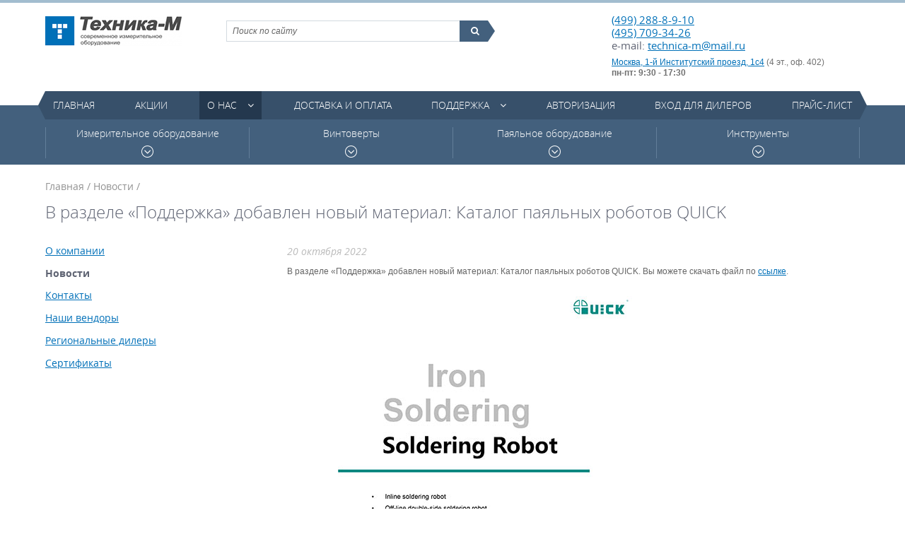

--- FILE ---
content_type: text/html; charset=UTF-8
request_url: https://technica-m.ru/news/katalog-payalnyh-robotov-quick
body_size: 8538
content:
<!DOCTYPE html>
<html>
	<head>
		<meta charset=utf-8   />
		<meta name="keywords" content="Новости, В, разделе, «Поддержка», добавлен, новый, материал:, Каталог, паяльных, роботов, QUICK" /><meta name="description" content="Новости. В разделе «Поддержка» добавлен новый материал: Каталог паяльных роботов QUICK" />		<title>В разделе «Поддержка» добавлен новый материал: Каталог паяльных роботов QUICK / Новости / Техника-М. Современное измерительное оборудование</title>		<link href="/cache/css/da1be.css" rel="stylesheet" media="all" />		<link href="/favicon.ico" rel="icon" type="image/x-icon" />
		<script src="https://smartcaptcha.yandexcloud.net/captcha.js" defer></script>
	</head>
	<body>
		<div class="wrap-site">
			<header class="header">
				<div class="container">
					<div class="top-h">
						<a href="/" class="logo" title="Техника-М. Современное измерительное оборудование"><img src="/img/logo_1.png" alt="Техника-М. Современное измерительное оборудование"></a>
						<div class="shopping-cart" id="header_cart"></div>
						<div class="contacts-h">
							<p class="tel"><a href="tel:+74992888910">(499) 288-8-9-10</a><br><a href="tel:+74957093426">(495) 709-34-26</a><br>e-mail: <a href="mailto:technica-m@mail.ru">technica-m@mail.ru</a></p>
							<address><a href="https://yandex.ru/maps/-/CDqe5TMg" target="_blank">Москва, 1-й Институтский проезд, 1с4</a> (4 эт., оф. 402) </br><strong>пн-пт: 9:30 - 17:30</strong></address>
						</div>
						<div class="search">
							<form action="/search/catalog" method="post">
								<!-- <label>Поиск по сайту</label> -->
								<fieldset>
									<input class="search_main" type="text" name="q" value="" placeholder="Поиск по сайту">
									<button type="submit"><i class="fa fa-search"></i><span class="icon_search_triangle pie"></span></button>
								</fieldset>
							</form>
						</div>
					</div>
				</div>
				<div class="container"><nav class="main-nav"><ul>	<li>
		<a href="/">Главная</a>
					</li>
	<li>
		<a href="/action">Акции</a>
					</li>
	<li class="active-nav has-dropdown">
		<a href="/page/o-kompanii">О нас</a>
		<a href="/page/o-kompanii" class="fa fa-angle-down show-dropdown"></a>		<ul>	<li>
		<a href="/page/o-kompanii">О компании</a>
					</li>
	<li class="active-nav">
		<a href="/news">Новости</a>
					</li>
	<li>
		<a href="/contact">Контакты</a>
					</li>
	<li>
		<a href="/page/nashi-vendory">Наши вендоры</a>
					</li>
	<li>
		<a href="/page/regionalnye-dilery">Региональные дилеры</a>
					</li>
<li class="login-dropdown">
	<a href="/user/login">Авторизация</a>
	<div class="form form_common form_login-embedded">
		<div class="overlay"></div>
		<div class="form__inner">
			<form action="/user/login" method="post" enctype="multipart/form-data">
	<div class="e-form">
<div class="e-form-el e-form-el-required form__el e-form-el-login">
		<div class="e-form-el-control inputWrap">
		<input class="form__text style-fld required" type="text" name="login" value="" placeholder="Электронная почта" />					</div>
</div>
<div class="e-form-el e-form-el-required form__el form__el_password e-form-el-password">
		<div class="e-form-el-control inputWrap password_login">
		<input class="form__password style-fld required" type="password" name="password" value="" placeholder="Пароль" /><div class="tooltip-info tooltip-info_password"><a href="/user/remind"><span class="fa fa-question-circle"></span><span class="tooltip"><div class="triangle"></div>Забыли пароль?</span></a></div>					</div>
</div>
<div class="e-form-el form__el e-form-el-remember">
		<div class="e-form-el-control inputWrap">
		<div class="iWantSubscribe">
	<label><input checked="checked" id="e-form-checkbox-label-remember-1" class="checkbox-style" type="checkbox" name="remember" value="1" /><span class="checkbox-fake"></span>Запомнить меня</label>
</div>					</div>
</div>
<div class="e-form-el form__el form__el_submit">
		<div class="e-form-el-control inputWrap">
		<button class="btn-type1 btn-type2-submit">Вход на сайт</button>					</div>
</div>
	</div>
</form>			<a href="/user/register">Регистрация</a>
		</div>
	</div>
</li>
<li class="login-dropdown">
	<a href="/user/login/type/dealer">Вход для дилеров</a>
	<div class="form form_common form_login-embedded">
		<div class="overlay"></div>
		<div class="form__inner">
			<form action="/user/login/type/dealer" method="post" enctype="multipart/form-data">
	<div class="e-form">
<div class="e-form-el e-form-el-required form__el e-form-el-login">
		<div class="e-form-el-control inputWrap">
		<input class="form__text style-fld required" type="text" name="login" value="" placeholder="Электронная почта" />					</div>
</div>
<div class="e-form-el e-form-el-required form__el form__el_password e-form-el-password">
		<div class="e-form-el-control inputWrap password_login">
		<input class="form__password style-fld required" type="password" name="password" value="" placeholder="Пароль" /><div class="tooltip-info tooltip-info_password"><a href="/user/remind"><span class="fa fa-question-circle"></span><span class="tooltip"><div class="triangle"></div>Забыли пароль?</span></a></div>					</div>
</div>
<div class="e-form-el form__el e-form-el-remember">
		<div class="e-form-el-control inputWrap">
		<div class="iWantSubscribe">
	<label><input checked="checked" id="e-form-checkbox-label-remember-1" class="checkbox-style" type="checkbox" name="remember" value="1" /><span class="checkbox-fake"></span>Запомнить меня</label>
</div>					</div>
</div>
<div class="e-form-el form__el form__el_submit">
		<div class="e-form-el-control inputWrap">
		<button class="btn-type1 btn-type2-submit">Вход на сайт</button>					</div>
</div>
	</div>
</form>			<a href="/user/register">Регистрация</a>
		</div>
	</div>
</li>
	<li>
		<a href="/page/sertifikaty">Сертификаты</a>
					</li>
</ul>	</li>
	<li>
		<a href="/page/dostavka-i-oplata">Доставка и оплата</a>
					</li>
	<li class="has-dropdown">
		<a href="/support/type/tehnicheskie-opisaniya-datasheet">Поддержка</a>
		<a href="/support/type/tehnicheskie-opisaniya-datasheet" class="fa fa-angle-down show-dropdown"></a>		<ul>	<li>
		<a href="/support/type/tehnicheskie-opisaniya-datasheet">Технические описания (datasheet)</a>
					</li>
	<li>
		<a href="/support/type/katalogi-produkcii">Каталоги продукции</a>
					</li>
	<li>
		<a href="/support/type/instrukcii">Инструкции</a>
					</li>
	<li>
		<a href="/support/type/soft">Софт</a>
					</li>
	<li>
		<a href="/support/type/drajvery">Драйверы</a>
					</li>
<li class="login-dropdown">
	<a href="/user/login">Авторизация</a>
	<div class="form form_common form_login-embedded">
		<div class="overlay"></div>
		<div class="form__inner">
			<form action="/user/login" method="post" enctype="multipart/form-data">
	<div class="e-form">
<div class="e-form-el e-form-el-required form__el e-form-el-login">
		<div class="e-form-el-control inputWrap">
		<input class="form__text style-fld required" type="text" name="login" value="" placeholder="Электронная почта" />					</div>
</div>
<div class="e-form-el e-form-el-required form__el form__el_password e-form-el-password">
		<div class="e-form-el-control inputWrap password_login">
		<input class="form__password style-fld required" type="password" name="password" value="" placeholder="Пароль" /><div class="tooltip-info tooltip-info_password"><a href="/user/remind"><span class="fa fa-question-circle"></span><span class="tooltip"><div class="triangle"></div>Забыли пароль?</span></a></div>					</div>
</div>
<div class="e-form-el form__el e-form-el-remember">
		<div class="e-form-el-control inputWrap">
		<div class="iWantSubscribe">
	<label><input checked="checked" id="e-form-checkbox-label-remember-1" class="checkbox-style" type="checkbox" name="remember" value="1" /><span class="checkbox-fake"></span>Запомнить меня</label>
</div>					</div>
</div>
<div class="e-form-el form__el form__el_submit">
		<div class="e-form-el-control inputWrap">
		<button class="btn-type1 btn-type2-submit">Вход на сайт</button>					</div>
</div>
	</div>
</form>			<a href="/user/register">Регистрация</a>
		</div>
	</div>
</li>
<li class="login-dropdown">
	<a href="/user/login/type/dealer">Вход для дилеров</a>
	<div class="form form_common form_login-embedded">
		<div class="overlay"></div>
		<div class="form__inner">
			<form action="/user/login/type/dealer" method="post" enctype="multipart/form-data">
	<div class="e-form">
<div class="e-form-el e-form-el-required form__el e-form-el-login">
		<div class="e-form-el-control inputWrap">
		<input class="form__text style-fld required" type="text" name="login" value="" placeholder="Электронная почта" />					</div>
</div>
<div class="e-form-el e-form-el-required form__el form__el_password e-form-el-password">
		<div class="e-form-el-control inputWrap password_login">
		<input class="form__password style-fld required" type="password" name="password" value="" placeholder="Пароль" /><div class="tooltip-info tooltip-info_password"><a href="/user/remind"><span class="fa fa-question-circle"></span><span class="tooltip"><div class="triangle"></div>Забыли пароль?</span></a></div>					</div>
</div>
<div class="e-form-el form__el e-form-el-remember">
		<div class="e-form-el-control inputWrap">
		<div class="iWantSubscribe">
	<label><input checked="checked" id="e-form-checkbox-label-remember-1" class="checkbox-style" type="checkbox" name="remember" value="1" /><span class="checkbox-fake"></span>Запомнить меня</label>
</div>					</div>
</div>
<div class="e-form-el form__el form__el_submit">
		<div class="e-form-el-control inputWrap">
		<button class="btn-type1 btn-type2-submit">Вход на сайт</button>					</div>
</div>
	</div>
</form>			<a href="/user/register">Регистрация</a>
		</div>
	</div>
</li>
	<li>
		<a href="/support/type/principialnye-shemy">Принципиальные схемы</a>
					</li>
	<li>
		<a href="/support/type/stati">Статьи</a>
					</li>
</ul>	</li>
<li class="login-dropdown">
	<a href="/user/login">Авторизация</a>
	<div class="form form_common form_login-embedded">
		<div class="overlay"></div>
		<div class="form__inner">
			<form action="/user/login" method="post" enctype="multipart/form-data">
	<div class="e-form">
<div class="e-form-el e-form-el-required form__el e-form-el-login">
		<div class="e-form-el-control inputWrap">
		<input class="form__text style-fld required" type="text" name="login" value="" placeholder="Электронная почта" />					</div>
</div>
<div class="e-form-el e-form-el-required form__el form__el_password e-form-el-password">
		<div class="e-form-el-control inputWrap password_login">
		<input class="form__password style-fld required" type="password" name="password" value="" placeholder="Пароль" /><div class="tooltip-info tooltip-info_password"><a href="/user/remind"><span class="fa fa-question-circle"></span><span class="tooltip"><div class="triangle"></div>Забыли пароль?</span></a></div>					</div>
</div>
<div class="e-form-el form__el e-form-el-remember">
		<div class="e-form-el-control inputWrap">
		<div class="iWantSubscribe">
	<label><input checked="checked" id="e-form-checkbox-label-remember-1" class="checkbox-style" type="checkbox" name="remember" value="1" /><span class="checkbox-fake"></span>Запомнить меня</label>
</div>					</div>
</div>
<div class="e-form-el form__el form__el_submit">
		<div class="e-form-el-control inputWrap">
		<button class="btn-type1 btn-type2-submit">Вход на сайт</button>					</div>
</div>
	</div>
</form>			<a href="/user/register">Регистрация</a>
		</div>
	</div>
</li>
<li class="login-dropdown">
	<a href="/user/login/type/dealer">Вход для дилеров</a>
	<div class="form form_common form_login-embedded">
		<div class="overlay"></div>
		<div class="form__inner">
			<form action="/user/login/type/dealer" method="post" enctype="multipart/form-data">
	<div class="e-form">
<div class="e-form-el e-form-el-required form__el e-form-el-login">
		<div class="e-form-el-control inputWrap">
		<input class="form__text style-fld required" type="text" name="login" value="" placeholder="Электронная почта" />					</div>
</div>
<div class="e-form-el e-form-el-required form__el form__el_password e-form-el-password">
		<div class="e-form-el-control inputWrap password_login">
		<input class="form__password style-fld required" type="password" name="password" value="" placeholder="Пароль" /><div class="tooltip-info tooltip-info_password"><a href="/user/remind"><span class="fa fa-question-circle"></span><span class="tooltip"><div class="triangle"></div>Забыли пароль?</span></a></div>					</div>
</div>
<div class="e-form-el form__el e-form-el-remember">
		<div class="e-form-el-control inputWrap">
		<div class="iWantSubscribe">
	<label><input checked="checked" id="e-form-checkbox-label-remember-1" class="checkbox-style" type="checkbox" name="remember" value="1" /><span class="checkbox-fake"></span>Запомнить меня</label>
</div>					</div>
</div>
<div class="e-form-el form__el form__el_submit">
		<div class="e-form-el-control inputWrap">
		<button class="btn-type1 btn-type2-submit">Вход на сайт</button>					</div>
</div>
	</div>
</form>			<a href="/user/register">Регистрация</a>
		</div>
	</div>
</li>
	<li>
		<a href="/price">Прайс-лист</a>
					</li>
</ul></nav></div>			</header>
			<div class="content">
				<div class="category-menu">
	<div class="container">
		<div class="ctg-menu-wrap">
			<div>
				<div class="ctg-item">
					<a href="/catalog/rubric/izmeritelnoe-oborudovanie">Измерительное оборудование<span class="clock-icon"></span></a>
					<div class="category-sub-menu">
	<div class="container m-menu">
		<dl class="col-sub-menu">
			<dt><a href="/catalog/rubric/lcr-metry">LCR-метры</a></dt>
			<dd>
<a href="/catalog/rubric/lcr-metry/brand/mastech">Mastech&nbsp;(3)</a>, <a href="/catalog/rubric/lcr-metry/brand/victor">Victor&nbsp;(7)</a>, <a href="/catalog/rubric/lcr-metry/brand/sanwa_electric_instrument_co_ltd">Sanwa&nbsp;(2)</a></dd>
		</dl>
		<dl class="col-sub-menu">
			<dt><a href="/catalog/rubric/avtotestery">Автотестеры</a></dt>
			<dd>
<a href="/catalog/rubric/avtotestery/brand/mastech">Mastech&nbsp;(2)</a>, <a href="/catalog/rubric/avtotestery/brand/c-e-m">C.E.M.&nbsp;(1)</a></dd>
		</dl>
		<dl class="col-sub-menu">
			<dt><a href="/catalog/rubric/aksessuary-dlya-izmeritelnogo-oborudovaniya">Аксессуары для измерительного оборудования</a></dt>
			<dd>
<a href="/catalog/rubric/aksessuary-dlya-izmeritelnogo-oborudovaniya/brand/rigol">Rigol&nbsp;(167)</a>, <a href="/catalog/rubric/aksessuary-dlya-izmeritelnogo-oborudovaniya/brand/uniontest">UnionTest&nbsp;(5)</a>, <a href="/catalog/rubric/aksessuary-dlya-izmeritelnogo-oborudovaniya/brand/owon_technology">Owon&nbsp;(8)</a>, <a href="/catalog/rubric/aksessuary-dlya-izmeritelnogo-oborudovaniya/brand/victor">Victor&nbsp;(3)</a>, <a href="/catalog/rubric/aksessuary-dlya-izmeritelnogo-oborudovaniya/brand/sanwa_electric_instrument_co_ltd">Sanwa&nbsp;(15)</a>, <a href="/catalog/rubric/aksessuary-dlya-izmeritelnogo-oborudovaniya/brand/peakmeter">PeakMeter&nbsp;(4)</a>, <a href="/catalog/rubric/aksessuary-dlya-izmeritelnogo-oborudovaniya/brand/micsig">Micsig&nbsp;(7)</a></dd>
		</dl>
		<dl class="col-sub-menu">
			<dt><a href="/catalog/rubric/analizatory-spektra">Анализаторы спектра</a></dt>
			<dd>
<a href="/catalog/rubric/analizatory-spektra/brand/rigol">Rigol&nbsp;(34)</a>, <a href="/catalog/rubric/analizatory-spektra/brand/protek">Protek&nbsp;(1)</a>, <a href="/catalog/rubric/analizatory-spektra/brand/owon_technology">Owon&nbsp;(18)</a></dd>
		</dl>
		<dl class="col-sub-menu">
			<dt><a href="/catalog/rubric/anemometry">Анемометры</a></dt>
			<dd>
<a href="/catalog/rubric/anemometry/brand/uniontest">UnionTest&nbsp;(3)</a></dd>
		</dl>
		<dl class="col-sub-menu">
			<dt><a href="/catalog/rubric/izmeriteli-temperatury-medicinskie">Бесконтактные термометры для измерения температуры тела</a></dt>
			<dd>
<a href="/catalog/rubric/izmeriteli-temperatury-medicinskie/brand/uniontest">UnionTest&nbsp;(5)</a>, <a href="/catalog/rubric/izmeriteli-temperatury-medicinskie/brand/aiqura">AiQURA&nbsp;(1)</a>, <a href="/catalog/rubric/izmeriteli-temperatury-medicinskie/brand/rehabor">Rehabor&nbsp;(1)</a></dd>
		</dl>
		<dl class="col-sub-menu">
			<dt><a href="/catalog/rubric/generatory">Генераторы</a></dt>
			<dd>
<a href="/catalog/rubric/generatory/brand/rigol">Rigol&nbsp;(61)</a>, <a href="/catalog/rubric/generatory/brand/uniontest">UnionTest&nbsp;(8)</a>, <a href="/catalog/rubric/generatory/brand/owon_technology">Owon&nbsp;(27)</a>, <a href="/catalog/rubric/generatory/brand/victor">Victor&nbsp;(3)</a>, <a href="/catalog/rubric/generatory/brand/hantek">Hantek&nbsp;(1)</a></dd>
		</dl>
		<dl class="col-sub-menu">
			<dt><a href="/catalog/rubric/dalnomery-lazernye">Дальномеры лазерные</a></dt>
			<dd>
<a href="/catalog/rubric/dalnomery-lazernye/brand/uniontest">UnionTest&nbsp;(4)</a></dd>
		</dl>
		<dl class="col-sub-menu">
			<dt><a href="/catalog/rubric/izmeriteli-vibracii">Измерители вибрации</a></dt>
			<dd>
<a href="/catalog/rubric/izmeriteli-vibracii/brand/uniontest">UnionTest&nbsp;(1)</a></dd>
		</dl>
		<dl class="col-sub-menu">
			<dt><a href="/catalog/rubric/izmeriteli-zazemleniya">Измерители заземления</a></dt>
			<dd>
<a href="/catalog/rubric/izmeriteli-zazemleniya/brand/mastech">Mastech&nbsp;(1)</a>, <a href="/catalog/rubric/izmeriteli-zazemleniya/brand/victor">Victor&nbsp;(1)</a>, <a href="/catalog/rubric/izmeriteli-zazemleniya/brand/sanwa_electric_instrument_co_ltd">Sanwa&nbsp;(1)</a>, <a href="/catalog/rubric/izmeriteli-zazemleniya/brand/peakmeter">PeakMeter&nbsp;(1)</a>, <a href="/catalog/rubric/izmeriteli-zazemleniya/brand/habotest">Habotest&nbsp;(1)</a></dd>
		</dl>
		<dl class="col-sub-menu">
			<dt><a href="/catalog/rubric/izmeriteli-moshhnosti-lazernogo-izlucheniya">Измерители мощности лазерного излучения</a></dt>
			<dd>
<a href="/catalog/rubric/izmeriteli-moshhnosti-lazernogo-izlucheniya/brand/sanwa_electric_instrument_co_ltd">Sanwa&nbsp;(1)</a></dd>
		</dl>
		<dl class="col-sub-menu">
			<dt><a href="/catalog/rubric/izmeriteli-osveshhennosti">Измерители освещенности</a></dt>
			<dd>
<a href="/catalog/rubric/izmeriteli-osveshhennosti/brand/victor">Victor&nbsp;(1)</a>, <a href="/catalog/rubric/izmeriteli-osveshhennosti/brand/sanwa_electric_instrument_co_ltd">Sanwa&nbsp;(1)</a></dd>
		</dl>
		<dl class="col-sub-menu">
			<dt><a href="/catalog/rubric/izmeriteli-parametrov-elektricheskih-setej">Измерители параметров электрических сетей</a></dt>
			<dd>
<a href="/catalog/rubric/izmeriteli-parametrov-elektricheskih-setej/brand/victor">Victor&nbsp;(2)</a>, <a href="/catalog/rubric/izmeriteli-parametrov-elektricheskih-setej/brand/sanwa_electric_instrument_co_ltd">Sanwa&nbsp;(2)</a>, <a href="/catalog/rubric/izmeriteli-parametrov-elektricheskih-setej/brand/habotest">Habotest&nbsp;(3)</a></dd>
		</dl>
		<dl class="col-sub-menu">
			<dt><a href="/catalog/rubric/izmeriteli-soprotivleniya-izolyacii">Измерители сопротивления изоляции</a></dt>
			<dd>
<a href="/catalog/rubric/izmeriteli-soprotivleniya-izolyacii/brand/mastech">Mastech&nbsp;(3)</a>, <a href="/catalog/rubric/izmeriteli-soprotivleniya-izolyacii/brand/victor">Victor&nbsp;(3)</a>, <a href="/catalog/rubric/izmeriteli-soprotivleniya-izolyacii/brand/sanwa_electric_instrument_co_ltd">Sanwa&nbsp;(3)</a>, <a href="/catalog/rubric/izmeriteli-soprotivleniya-izolyacii/brand/peakmeter">PeakMeter&nbsp;(2)</a>, <a href="/catalog/rubric/izmeriteli-soprotivleniya-izolyacii/brand/habotest">Habotest&nbsp;(2)</a></dd>
		</dl>
		<dl class="col-sub-menu">
			<dt><a href="/catalog/rubric/izmeriteli-temperatury-i-vlazhnosti">Измерители температуры и влажности</a></dt>
			<dd>
<a href="/catalog/rubric/izmeriteli-temperatury-i-vlazhnosti/brand/mastech">Mastech&nbsp;(7)</a>, <a href="/catalog/rubric/izmeriteli-temperatury-i-vlazhnosti/brand/uniontest">UnionTest&nbsp;(15)</a>, <a href="/catalog/rubric/izmeriteli-temperatury-i-vlazhnosti/brand/victor">Victor&nbsp;(3)</a>, <a href="/catalog/rubric/izmeriteli-temperatury-i-vlazhnosti/brand/peakmeter">PeakMeter&nbsp;(6)</a>, <a href="/catalog/rubric/izmeriteli-temperatury-i-vlazhnosti/brand/habotest">Habotest&nbsp;(2)</a></dd>
		</dl>
		<dl class="col-sub-menu">
			<dt><a href="/catalog/rubric/izmeriteli-urovnya-shuma">Измерители уровня шума</a></dt>
			<dd>
<a href="/catalog/rubric/izmeriteli-urovnya-shuma/brand/uniontest">UnionTest&nbsp;(3)</a>, <a href="/catalog/rubric/izmeriteli-urovnya-shuma/brand/victor">Victor&nbsp;(3)</a></dd>
		</dl>
		<dl class="col-sub-menu">
			<dt><a href="/catalog/rubric/istochniki-pitaniya-laboratornye">Источники питания лабораторные</a></dt>
			<dd>
<a href="/catalog/rubric/istochniki-pitaniya-laboratornye/brand/rigol">Rigol&nbsp;(13)</a>, <a href="/catalog/rubric/istochniki-pitaniya-laboratornye/brand/mastech">Mastech&nbsp;(5)</a>, <a href="/catalog/rubric/istochniki-pitaniya-laboratornye/brand/uniontest">UnionTest&nbsp;(112)</a>, <a href="/catalog/rubric/istochniki-pitaniya-laboratornye/brand/owon_technology">Owon&nbsp;(58)</a>, <a href="/catalog/rubric/istochniki-pitaniya-laboratornye/brand/matrix_technology_inc">Matrix&nbsp;(32)</a>, <a href="/catalog/rubric/istochniki-pitaniya-laboratornye/brand/nice-power">Nice-Power&nbsp;(22)</a>, <a href="/catalog/rubric/istochniki-pitaniya-laboratornye/brand/korad">Korad&nbsp;(21)</a></dd>
		</dl>
		<dl class="col-sub-menu">
			<dt><a href="/catalog/rubric/kabelnye-testery">Кабельные тестеры</a></dt>
			<dd>
<a href="/catalog/rubric/kabelnye-testery/brand/pro_skit">Pro'skit&nbsp;(1)</a></dd>
		</dl>
		<dl class="col-sub-menu">
			<dt><a href="/catalog/rubric/multimetry">Мультиметры</a></dt>
			<dd>
<a href="/catalog/rubric/multimetry/brand/rigol">Rigol&nbsp;(5)</a>, <a href="/catalog/rubric/multimetry/brand/mastech">Mastech&nbsp;(27)</a>, <a href="/catalog/rubric/multimetry/brand/owon_technology">Owon&nbsp;(21)</a>, <a href="/catalog/rubric/multimetry/brand/victor">Victor&nbsp;(28)</a>, <a href="/catalog/rubric/multimetry/brand/sanwa_electric_instrument_co_ltd">Sanwa&nbsp;(22)</a>, <a href="/catalog/rubric/multimetry/brand/peakmeter">PeakMeter&nbsp;(22)</a>, <a href="/catalog/rubric/multimetry/brand/habotest">Habotest&nbsp;(14)</a></dd>
		</dl>
		<dl class="col-sub-menu">
			<dt><a href="/catalog/rubric/nagruzki-elektronnye">Нагрузки электронные</a></dt>
			<dd>
<a href="/catalog/rubric/nagruzki-elektronnye/brand/rigol">Rigol&nbsp;(5)</a>, <a href="/catalog/rubric/nagruzki-elektronnye/brand/uniontest">UnionTest&nbsp;(5)</a>, <a href="/catalog/rubric/nagruzki-elektronnye/brand/owon_technology">Owon&nbsp;(17)</a>, <a href="/catalog/rubric/nagruzki-elektronnye/brand/korad">Korad&nbsp;(5)</a></dd>
		</dl>
		<dl class="col-sub-menu">
			<dt><a href="/catalog/rubric/oscillograficheskie-probniki">Осциллографические пробники</a></dt>
			<dd>
<a href="/catalog/rubric/oscillograficheskie-probniki/brand/rigol">Rigol&nbsp;(14)</a>, <a href="/catalog/rubric/oscillograficheskie-probniki/brand/owon_technology">Owon&nbsp;(7)</a>, <a href="/catalog/rubric/oscillograficheskie-probniki/brand/hoden">Hoden&nbsp;(25)</a>, <a href="/catalog/rubric/oscillograficheskie-probniki/brand/micsig">Micsig&nbsp;(43)</a></dd>
		</dl>
		<dl class="col-sub-menu">
			<dt><a href="/catalog/rubric/oscillografy">Осциллографы</a></dt>
			<dd>
<a href="/catalog/rubric/oscillografy/brand/rigol">Rigol&nbsp;(118)</a>, <a href="/catalog/rubric/oscillografy/brand/uniontest">UnionTest&nbsp;(7)</a>, <a href="/catalog/rubric/oscillografy/brand/owon_technology">Owon&nbsp;(143)</a>, <a href="/catalog/rubric/oscillografy/brand/victor">Victor&nbsp;(1)</a>, <a href="/catalog/rubric/oscillografy/brand/micsig">Micsig&nbsp;(32)</a></dd>
		</dl>
		<dl class="col-sub-menu">
			<dt><a href="/catalog/rubric/oscillografy-dlya-avtoservisa">Осциллографы для автосервиса</a></dt>
			<dd>
<a href="/catalog/rubric/oscillografy-dlya-avtoservisa/brand/micsig">Micsig&nbsp;(9)</a></dd>
		</dl>
		<dl class="col-sub-menu">
			<dt><a href="/catalog/rubric/sistemy-sbora-dannyh">Системы сбора данных</a></dt>
			<dd>
<a href="/catalog/rubric/sistemy-sbora-dannyh/brand/rigol">Rigol&nbsp;(3)</a></dd>
		</dl>
		<dl class="col-sub-menu">
			<dt><a href="/catalog/rubric/tahometry">Тахометры</a></dt>
			<dd>
<a href="/catalog/rubric/tahometry/brand/uniontest">UnionTest&nbsp;(2)</a>, <a href="/catalog/rubric/tahometry/brand/victor">Victor&nbsp;(2)</a>, <a href="/catalog/rubric/tahometry/brand/sanwa_electric_instrument_co_ltd">Sanwa&nbsp;(2)</a></dd>
		</dl>
		<dl class="col-sub-menu">
			<dt><a href="/catalog/rubric/teplovizory">Тепловизоры</a></dt>
			<dd>
<a href="/catalog/rubric/teplovizory/brand/owon_technology">Owon&nbsp;(1)</a></dd>
		</dl>
		<dl class="col-sub-menu">
			<dt><a href="/catalog/rubric/tokoizmeritelnye-kleshhi">Токоизмерительные клещи</a></dt>
			<dd>
<a href="/catalog/rubric/tokoizmeritelnye-kleshhi/brand/mastech">Mastech&nbsp;(11)</a>, <a href="/catalog/rubric/tokoizmeritelnye-kleshhi/brand/victor">Victor&nbsp;(8)</a>, <a href="/catalog/rubric/tokoizmeritelnye-kleshhi/brand/sanwa_electric_instrument_co_ltd">Sanwa&nbsp;(20)</a>, <a href="/catalog/rubric/tokoizmeritelnye-kleshhi/brand/peakmeter">PeakMeter&nbsp;(19)</a>, <a href="/catalog/rubric/tokoizmeritelnye-kleshhi/brand/habotest">Habotest&nbsp;(6)</a></dd>
		</dl>
		<dl class="col-sub-menu">
			<dt><a href="/catalog/rubric/chastotomery">Частотомеры</a></dt>
			<dd>
<a href="/catalog/rubric/chastotomery/brand/mastech">Mastech&nbsp;(1)</a>, <a href="/catalog/rubric/chastotomery/brand/victor">Victor&nbsp;(2)</a></dd>
		</dl>
	</div>
</div>
				</div>
			</div>
			<div>
				<div class="ctg-item">
					<a href="/catalog/rubric/vintoverty">Винтоверты<span class="clock-icon"></span></a>
					<div class="category-sub-menu">
	<div class="container m-menu">
		<dl class="col-sub-menu">
			<dt><a href="/catalog/rubric/akkumulyatornye-batarei">Аккумуляторные батареи</a></dt>
			<dd>
<a href="/catalog/rubric/akkumulyatornye-batarei/brand/kilews_industrial_co_ltd">Kilews&nbsp;(2)</a></dd>
		</dl>
		<dl class="col-sub-menu">
			<dt><a href="/catalog/rubric/aksessuary-dlya-vintovertov">Аксессуары для винтовертов</a></dt>
			<dd>
<a href="/catalog/rubric/aksessuary-dlya-vintovertov/brand/kilews_industrial_co_ltd">Kilews&nbsp;(31)</a></dd>
		</dl>
		<dl class="col-sub-menu">
			<dt><a href="/catalog/rubric/balansiry">Балансиры</a></dt>
			<dd>
<a href="/catalog/rubric/balansiry/brand/kilews_industrial_co_ltd">Kilews&nbsp;(3)</a>, <a href="/catalog/rubric/balansiry/brand/shenzhen_bakon_electronic_technology_co_ltd">Bakon&nbsp;(1)</a></dd>
		</dl>
		<dl class="col-sub-menu">
			<dt><a href="/catalog/rubric/bity-nasadki">Биты (насадки)</a></dt>
			<dd>
<a href="/catalog/rubric/bity-nasadki/brand/kilews_industrial_co_ltd">Kilews&nbsp;(50)</a></dd>
		</dl>
		<dl class="col-sub-menu">
			<dt><a href="/catalog/rubric/vintoverty-220v">Винтоверты 220В</a></dt>
			<dd>
<a href="/catalog/rubric/vintoverty-220v/brand/kilews_industrial_co_ltd">Kilews&nbsp;(33)</a></dd>
		</dl>
		<dl class="col-sub-menu">
			<dt><a href="/catalog/rubric/vintoverty-akkumulyatornye">Винтоверты аккумуляторные</a></dt>
			<dd>
<a href="/catalog/rubric/vintoverty-akkumulyatornye/brand/kilews_industrial_co_ltd">Kilews&nbsp;(17)</a></dd>
		</dl>
		<dl class="col-sub-menu">
			<dt><a href="/catalog/rubric/vintoverty-postoyannogo-toka">Винтоверты постоянного тока</a></dt>
			<dd>
<a href="/catalog/rubric/vintoverty-postoyannogo-toka/brand/kilews_industrial_co_ltd">Kilews&nbsp;(267)</a></dd>
		</dl>
		<dl class="col-sub-menu">
			<dt><a href="/catalog/rubric/zaryadnoe-ustrojstvo-dlya-akkumulyatorov">Зарядное устройство для аккумуляторов</a></dt>
			<dd>
<a href="/catalog/rubric/zaryadnoe-ustrojstvo-dlya-akkumulyatorov/brand/kilews_industrial_co_ltd">Kilews&nbsp;(3)</a></dd>
		</dl>
		<dl class="col-sub-menu">
			<dt><a href="/catalog/rubric/izmeriteli-krutyashhego-momenta">Измерители крутящего момента</a></dt>
			<dd>
<a href="/catalog/rubric/izmeriteli-krutyashhego-momenta/brand/uniontest">UnionTest&nbsp;(2)</a>, <a href="/catalog/rubric/izmeriteli-krutyashhego-momenta/brand/kilews_industrial_co_ltd">Kilews&nbsp;(7)</a>, <a href="/catalog/rubric/izmeriteli-krutyashhego-momenta/brand/shenzhen_bakon_electronic_technology_co_ltd">Bakon&nbsp;(4)</a></dd>
		</dl>
		<dl class="col-sub-menu">
			<dt><a href="/catalog/rubric/izmeritelnye-vintoverty-postoyannogo-toka">Измерительные винтоверты постоянного тока</a></dt>
			<dd>
<a href="/catalog/rubric/izmeritelnye-vintoverty-postoyannogo-toka/brand/kilews_industrial_co_ltd">Kilews&nbsp;(3)</a></dd>
		</dl>
		<dl class="col-sub-menu">
			<dt><a href="/catalog/rubric/kontrollery">Контроллеры</a></dt>
			<dd>
<a href="/catalog/rubric/kontrollery/brand/kilews_industrial_co_ltd">Kilews&nbsp;(12)</a></dd>
		</dl>
		<dl class="col-sub-menu">
			<dt><a href="/catalog/rubric/stojki">Стойки</a></dt>
			<dd>
<a href="/catalog/rubric/stojki/brand/kilews_industrial_co_ltd">Kilews&nbsp;(7)</a></dd>
		</dl>
		<dl class="col-sub-menu">
			<dt><a href="/catalog/rubric/ustrojstva-dlya-podachi-vintov">Устройства для подачи винтов</a></dt>
			<dd>
<a href="/catalog/rubric/ustrojstva-dlya-podachi-vintov/brand/kilews_industrial_co_ltd">Kilews&nbsp;(6)</a></dd>
		</dl>
	</div>
</div>
				</div>
			</div>
			<div>
				<div class="ctg-item">
					<a href="/catalog/rubric/payalnoe-oborudovanie">Паяльное оборудование<span class="clock-icon"></span></a>
					<div class="category-sub-menu">
	<div class="container m-menu">
		<dl class="col-sub-menu">
			<dt><a href="/catalog/rubric/aksessuary-dlya-payalnogo-oborudovaniya">Аксессуары для паяльного оборудования</a></dt>
			<dd>
<a href="/catalog/rubric/aksessuary-dlya-payalnogo-oborudovaniya/brand/quick_soldering_co_ltd">Quick&nbsp;(79)</a>, <a href="/catalog/rubric/aksessuary-dlya-payalnogo-oborudovaniya/brand/shenzhen_bakon_electronic_technology_co_ltd">Bakon&nbsp;(30)</a>, <a href="/catalog/rubric/aksessuary-dlya-payalnogo-oborudovaniya/brand/geeboon">Geeboon&nbsp;(7)</a></dd>
		</dl>
		<dl class="col-sub-menu">
			<dt><a href="/catalog/rubric/antistatika">Антистатика</a></dt>
			<dd>
<a href="/catalog/rubric/antistatika/brand/quick_soldering_co_ltd">Quick&nbsp;(20)</a>, <a href="/catalog/rubric/antistatika/brand/shenzhen_bakon_electronic_technology_co_ltd">Bakon&nbsp;(3)</a></dd>
		</dl>
		<dl class="col-sub-menu">
			<dt><a href="/catalog/rubric/vakuumnye-pincety">Вакуумные пинцеты</a></dt>
			<dd>
<a href="/catalog/rubric/vakuumnye-pincety/brand/quick_soldering_co_ltd">Quick&nbsp;(2)</a></dd>
		</dl>
		<dl class="col-sub-menu">
			<dt><a href="/catalog/rubric/vanny-dlya-luzheniya">Ванны для лужения</a></dt>
			<dd>
<a href="/catalog/rubric/vanny-dlya-luzheniya/brand/uniontest">UnionTest&nbsp;(8)</a>, <a href="/catalog/rubric/vanny-dlya-luzheniya/brand/quick_soldering_co_ltd">Quick&nbsp;(3)</a></dd>
		</dl>
		<dl class="col-sub-menu">
			<dt><a href="/catalog/rubric/vozduhoochistka">Воздухоочистка</a></dt>
			<dd>
<a href="/catalog/rubric/vozduhoochistka/brand/quick_soldering_co_ltd">Quick&nbsp;(5)</a>, <a href="/catalog/rubric/vozduhoochistka/brand/shenzhen_bakon_electronic_technology_co_ltd">Bakon&nbsp;(2)</a></dd>
		</dl>
		<dl class="col-sub-menu">
			<dt><a href="/catalog/rubric/derzhateli-platy">Держатели платы</a></dt>
			<dd>
<a href="/catalog/rubric/derzhateli-platy/brand/quick_soldering_co_ltd">Quick&nbsp;(4)</a></dd>
		</dl>
		<dl class="col-sub-menu">
			<dt><a href="/catalog/rubric/dozatory-past">Дозаторы паст</a></dt>
			<dd>
<a href="/catalog/rubric/dozatory-past/brand/quick_soldering_co_ltd">Quick&nbsp;(2)</a></dd>
		</dl>
		<dl class="col-sub-menu">
			<dt><a href="/catalog/rubric/zhala">Жала</a></dt>
			<dd>
<a href="/catalog/rubric/zhala/brand/uniontest">UnionTest&nbsp;(81)</a>, <a href="/catalog/rubric/zhala/brand/quick_soldering_co_ltd">Quick&nbsp;(218)</a>, <a href="/catalog/rubric/zhala/brand/shenzhen_bakon_electronic_technology_co_ltd">Bakon&nbsp;(102)</a>, <a href="/catalog/rubric/zhala/brand/pro_skit">Pro'skit&nbsp;(3)</a>, <a href="/catalog/rubric/zhala/brand/geeboon">Geeboon&nbsp;(11)</a></dd>
		</dl>
		<dl class="col-sub-menu">
			<dt><a href="/catalog/rubric/imeriteli-temperatury-zhala-payalnika">Измерители температуры жала паяльника</a></dt>
			<dd>
<a href="/catalog/rubric/imeriteli-temperatury-zhala-payalnika/brand/quick_soldering_co_ltd">Quick&nbsp;(1)</a>, <a href="/catalog/rubric/imeriteli-temperatury-zhala-payalnika/brand/shenzhen_bakon_electronic_technology_co_ltd">Bakon&nbsp;(1)</a></dd>
		</dl>
		<dl class="col-sub-menu">
			<dt><a href="/catalog/rubric/mikroskopy-dlya-pajki">Микроскопы для пайки</a></dt>
			<dd>
<a href="/catalog/rubric/mikroskopy-dlya-pajki/brand/andonstar">Andonstar&nbsp;(9)</a></dd>
		</dl>
		<dl class="col-sub-menu">
			<dt><a href="/catalog/rubric/nasadki">Насадки</a></dt>
			<dd>
<a href="/catalog/rubric/nasadki/brand/quick_soldering_co_ltd">Quick&nbsp;(141)</a>, <a href="/catalog/rubric/nasadki/brand/shenzhen_bakon_electronic_technology_co_ltd">Bakon&nbsp;(6)</a></dd>
		</dl>
		<dl class="col-sub-menu">
			<dt><a href="/catalog/rubric/payalnye-roboty">Паяльные роботы</a></dt>
			<dd>
<a href="/catalog/rubric/payalnye-roboty/brand/quick_soldering_co_ltd">Quick&nbsp;(57)</a></dd>
		</dl>
		<dl class="col-sub-menu">
			<dt><a href="/catalog/rubric/payalnye-stancii">Паяльные станции</a></dt>
			<dd>
<a href="/catalog/rubric/payalnye-stancii/brand/uniontest">UnionTest&nbsp;(1)</a>, <a href="/catalog/rubric/payalnye-stancii/brand/quick_soldering_co_ltd">Quick&nbsp;(43)</a>, <a href="/catalog/rubric/payalnye-stancii/brand/shenzhen_bakon_electronic_technology_co_ltd">Bakon&nbsp;(22)</a>, <a href="/catalog/rubric/payalnye-stancii/brand/geeboon">Geeboon&nbsp;(7)</a></dd>
		</dl>
		<dl class="col-sub-menu">
			<dt><a href="/catalog/rubric/progrevochnye-stoly">Прогревочные столы</a></dt>
			<dd>
<a href="/catalog/rubric/progrevochnye-stoly/brand/quick_soldering_co_ltd">Quick&nbsp;(5)</a>, <a href="/catalog/rubric/progrevochnye-stoly/brand/shenzhen_bakon_electronic_technology_co_ltd">Bakon&nbsp;(1)</a></dd>
		</dl>
		<dl class="col-sub-menu">
			<dt><a href="/catalog/rubric/remontnye-stancii">Ремонтные станции</a></dt>
			<dd>
<a href="/catalog/rubric/remontnye-stancii/brand/uniontest">UnionTest&nbsp;(2)</a>, <a href="/catalog/rubric/remontnye-stancii/brand/quick_soldering_co_ltd">Quick&nbsp;(10)</a>, <a href="/catalog/rubric/remontnye-stancii/brand/shenzhen_bakon_electronic_technology_co_ltd">Bakon&nbsp;(4)</a></dd>
		</dl>
		<dl class="col-sub-menu">
			<dt><a href="/catalog/rubric/remontnye-centry-bga">Ремонтные центры BGA</a></dt>
			<dd>
<a href="/catalog/rubric/remontnye-centry-bga/brand/quick_soldering_co_ltd">Quick&nbsp;(10)</a></dd>
		</dl>
		<dl class="col-sub-menu">
			<dt><a href="/catalog/rubric/termovozdushnye-stancii">Термовоздушные станции</a></dt>
			<dd>
<a href="/catalog/rubric/termovozdushnye-stancii/brand/quick_soldering_co_ltd">Quick&nbsp;(32)</a>, <a href="/catalog/rubric/termovozdushnye-stancii/brand/shenzhen_bakon_electronic_technology_co_ltd">Bakon&nbsp;(6)</a></dd>
		</dl>
		<dl class="col-sub-menu">
			<dt><a href="/catalog/rubric/termopincety">Термопинцеты</a></dt>
			<dd>
<a href="/catalog/rubric/termopincety/brand/quick_soldering_co_ltd">Quick&nbsp;(2)</a></dd>
		</dl>
		<dl class="col-sub-menu">
			<dt><a href="/catalog/rubric/ultrazvukovye-vanny">Ультразвуковые ванны</a></dt>
			<dd>
<a href="/catalog/rubric/ultrazvukovye-vanny/brand/quick_soldering_co_ltd">Quick&nbsp;(2)</a></dd>
		</dl>
	</div>
</div>
				</div>
			</div>
			<div>
				<div class="ctg-item">
					<a href="/catalog/rubric/instrumenty">Инструменты<span class="clock-icon"></span></a>
					<div class="category-sub-menu">
	<div class="container m-menu">
		<dl class="col-sub-menu">
			<dt><a href="/catalog/rubric/krimpery-i-zachistki">Кримперы и зачистки</a></dt>
			<dd>
<a href="/catalog/rubric/krimpery-i-zachistki/brand/pro_skit">Pro'skit&nbsp;(13)</a></dd>
		</dl>
		<dl class="col-sub-menu">
			<dt><a href="/catalog/rubric/kusachki-ploskogubcy">Кусачки, плоскогубцы</a></dt>
			<dd>
<a href="/catalog/rubric/kusachki-ploskogubcy/brand/pro_skit">Pro'skit&nbsp;(10)</a></dd>
		</dl>
		<dl class="col-sub-menu">
			<dt><a href="/catalog/rubric/nabory">Наборы</a></dt>
			<dd>
<a href="/catalog/rubric/nabory/brand/pro_skit">Pro'skit&nbsp;(3)</a></dd>
		</dl>
		<dl class="col-sub-menu">
			<dt><a href="/catalog/rubric/optika">Оптика</a></dt>
			<dd>
<a href="/catalog/rubric/optika/brand/standard_instruments">Standard Instruments&nbsp;(3)</a>, <a href="/catalog/rubric/optika/brand/pro_skit">Pro'skit&nbsp;(1)</a></dd>
		</dl>
	</div>
</div>
				</div>
			</div>
		</div>
	</div>
</div>
								<div class="main-content"><section class="container"><ul class="breadcrumbs">
<li><a href="/">Главная</a></li>
<li><a href="/news">Новости</a></li>
</ul>
<h1>В разделе «Поддержка» добавлен новый материал: Каталог паяльных роботов QUICK</h1></section>				<section class="container"><div class="page page-sub-nav-wrap"><div class="nav-col"><div class="left-nav">
	<ul>
		<li><a href="/page/o-kompanii">О компании</a></li>
		<li><a class="active" href="/news">Новости</a></li>
		<li><a href="/contact">Контакты</a></li>
		<li><a href="/page/nashi-vendory">Наши вендоры</a></li>
		<li><a href="/page/regionalnye-dilery">Региональные дилеры</a></li>
		<li><a href="/page/sertifikaty">Сертификаты</a></li>
	</ul>
</div>
</div><div class="main-col"><section class="container"><div class="news_card">
	<div class="date">20 октября 2022</div>
	<p>В разделе «Поддержка» добавлен новый материал: Каталог паяльных роботов QUICK. Вы можете скачать файл по <a download="" href="/upload/support_ext/quick_soldering_robots_catalog.pdf" target="_blank">ссылке</a>.</p>

<p><img alt="" src="/upload/userfiles/images/Quick_Soldering-Robots-catalog_2022.jpg" style="width: 500px; height: 707px;" /></p>

<p>Компания&nbsp;ООО "Техника-М" - официальный дистрибьютор&nbsp;Quick Intelligent Equipment Co., Ltd.</p>
</div>
</section></div></div></section>				</div>			</div>
			<footer class="footer">
				<div class="footer-links">
	<div class="container">
		<div class="wrap-foot-links">
			<div class="promo_call">
				<div class="title"><a href="/contact">Наши контакты</a></div>
				<p><p>Схема проезда, телефоны, электронная почта</p>
</p></p>
			</div>
			<div class="promo_action">
				<div class="title"><a href="/action">Акции</a></div>
				<p><p>Все текущие акции</p>
</p></p>
			</div>
			<div class="promo_delivery">
				<div class="title"><a href="/page/dostavka-i-oplata">Доставка</a></div>
				<p><p>Все возможные виды доставки для Вас: самовывоз, курьер, ТК</p>
</p></p>
			</div>
		</div>
	</div>
</div>
				<div class="footer-bg">
					<div class="container top-foot">
						<nav class="footer-nav"><div class="col-f-n"><div class="title">Каталог</div><ul><li><a href="/catalog/rubric/izmeritelnoe-oborudovanie">Измерительное оборудование</a></li><li><a href="/catalog/rubric/vintoverty">Винтоверты</a></li><li><a href="/catalog/rubric/payalnoe-oborudovanie">Паяльное оборудование</a></li><li><a href="/catalog/rubric/instrumenty">Инструменты</a></li></ul></div>
<div class="col-f-n"><div class="title">Компания</div><ul><li><a href="/page/o-kompanii">О компании</a></li><li><a href="/page/dostavka-i-oplata">Доставка и оплата</a></li><li><a href="/support">Поддержка</a></li><li><a href="/price">Прайс-листы</a></li></ul><ul><li><a href="/user">Личный кабинет</a></li><li><a href="/user/login/type/dealer">Для дилера</a></li><li><a href="/map">Карта сайта</a></li></ul></div>
</nav>						<div class="pay-systems">
	<div class="title">Способы оплаты</div>
	<div class="wrap-pay-sys">
		<div><a href="/page/pay"><img src="/cache/pay_pic/pay11.png?1467117587" alt="Наличными в офисе (Москва)"></a></div>
		<div><a href="/page/pay"><img src="/cache/pay_pic/pay9.png?1467117358" alt="Наличными курьеру (Москва)"></a></div>
		<div><a href="/page/pay"><img src="/cache/pay_pic/pay2.png?1467117601" alt="Оплата счёта"></a></div>
	</div>
</div>
					</div>
					<div class="bottom-foot">
						<div class="container">
							<p class="copyright">© 2003-2026 Техника-М / Technica-M<!--#include virtual="/li_spider_check.php?site_id=technica-m.ru"-->
<div align="right">

<!-- Yandex.Metrika counter -->
<script type="text/javascript">
    (function (d, w, c) {
        (w[c] = w[c] || []).push(function() {
            try {
                w.yaCounter3761812 = new Ya.Metrika({
                    id:3761812,
                    clickmap:true,
                    trackLinks:true,
                    accurateTrackBounce:true,
                    webvisor:true
                });
            } catch(e) { }
        });

        var n = d.getElementsByTagName("script")[0],
            s = d.createElement("script"),
            f = function () { n.parentNode.insertBefore(s, n); };
        s.type = "text/javascript";
        s.async = true;
        s.src = "https://mc.yandex.ru/metrika/watch.js";

        if (w.opera == "[object Opera]") {
            d.addEventListener("DOMContentLoaded", f, false);
        } else { f(); }
    })(document, window, "yandex_metrika_callbacks");
</script>
<noscript><div><img src="https://mc.yandex.ru/watch/3761812" style="position:absolute; left:-9999px;" alt="" /></div></noscript>
<!-- /Yandex.Metrika counter -->

<script>
  (function(i,s,o,g,r,a,m){i['GoogleAnalyticsObject']=r;i[r]=i[r]||function(){
  (i[r].q=i[r].q||[]).push(arguments)},i[r].l=1*new Date();a=s.createElement(o),
  m=s.getElementsByTagName(o)[0];a.async=1;a.src=g;m.parentNode.insertBefore(a,m)
  })(window,document,'script','https://www.google-analytics.com/analytics.js','ga');

  ga('create', 'UA-92513961-1', 'auto');
  ga('send', 'pageview');

</script>

<a href="https://www.youtube.com/user/TechnicaMoscow" target="_blank"><img src="/upload/userfiles/images/youtube-logo.png" alt="Technica-M на YouTube" Title="Мы на Ютуб"></a>

<script type="text/javascript">(window.Image ? (new Image()) : document.createElement('img')).src = location.protocol + '//vk.com/rtrg?r=fupKkz6snf30Xi0A2E2rVHurWXGFKRf3lpQ3Y1vL5L/fAzJNVVkLNDVrX37jt1D6k*1ZoEdpSsoWoactRiPTMR4lj6E3FcPHTW08m42NV8igg/WJAFe16sbikQH3vuDaMH5yb3l8M535q1AKxisIJ1yYZzelAU1UaagEiuGPMM0-&pixel_id=1000075446';</script>


<script>
        (function(w,d,u){
                var s=d.createElement('script');s.async=true;s.src=u+'?'+(Date.now()/60000|0);
                var h=d.getElementsByTagName('script')[0];h.parentNode.insertBefore(s,h);
        })(window,document,'https://cdn.bitrix24.ru/b9228713/crm/site_button/loader_2_67j9ht.js');
</script></p>
							<p class="develop"></p>
						</div>
					</div>
				</div>
			</footer>

			<div class="footer-cart" id="footer_cart"></div>		</div>


				<div class="footer-bg" style="height: 60px;">
						<div class="container">
<p style="color: #b0c0ce; font-size: 12px; font-style: italic;">Наш сайт, для корректной работы, собирает техническую информацию о посетителях сайта: cookie, данные об IP-адресе, местоположении и другую. 
<br>Если вы не хотите оставлять о себе эту информацию для ее дальнейшей обработки - покиньте сайт. 
<br>Вся информация собирается и обрабатывается согласно <a href="https://technica-m.ru/pdf/confidential.pdf" target="_blank" style="color: #b0c0ce; text-decoration: underline;">политике конфиденциальности.</a></p>
						</div>
				</div>




				<script type="text/javascript" src="/cache/js/07de0.js"></script><script type="text/javascript">$(function() { tm.init({"currency":[{"mes":"$","rate":"80.0006"},{"mes":"EUR","rate":"93.3447"}],"user_dealer":null,"action_time_rotate":10000,"slider_time_rotate":10000}) });</script>		<script src="/js/flexibility.js" type="text/javascript"></script>
	</body>
</html>


--- FILE ---
content_type: application/javascript; charset=utf-8
request_url: https://technica-m.ru/js/flexibility.js
body_size: 6197
content:
!function(){window.flexibility={},Array.prototype.forEach||(Array.prototype.forEach=function(t){if(void 0===this||null===this)throw new TypeError(this+"is not an object");if(!(t instanceof Function))throw new TypeError(t+" is not a function");for(var e=Object(this),i=arguments[1],n=e instanceof String?e.split(""):e,r=Math.max(Math.min(n.length,9007199254740991),0)||0,o=-1;++o<r;)o in n&&t.call(i,n[o],o,e)}),function(t,e){"function"==typeof define&&define.amd?define([],e):"object"==typeof exports?module.exports=e():t.computeLayout=e()}(flexibility,function(){var t=function(){function t(e){if((!e.layout||e.isDirty)&&(e.layout={width:void 0,height:void 0,top:0,left:0,right:0,bottom:0}),e.style||(e.style={}),e.children||(e.children=[]),e.style.measure&&e.children&&e.children.length)throw new Error("Using custom measure function is supported only for leaf nodes.");return e.children.forEach(t),e}function e(t){return void 0===t}function i(t){return t===q||t===G}function n(t){return t===U||t===Z}function r(t,e){if(void 0!==t.style.marginStart&&i(e))return t.style.marginStart;var n=null;switch(e){case"row":n=t.style.marginLeft;break;case"row-reverse":n=t.style.marginRight;break;case"column":n=t.style.marginTop;break;case"column-reverse":n=t.style.marginBottom}return void 0!==n?n:void 0!==t.style.margin?t.style.margin:0}function o(t,e){if(void 0!==t.style.marginEnd&&i(e))return t.style.marginEnd;var n=null;switch(e){case"row":n=t.style.marginRight;break;case"row-reverse":n=t.style.marginLeft;break;case"column":n=t.style.marginBottom;break;case"column-reverse":n=t.style.marginTop}return null!=n?n:void 0!==t.style.margin?t.style.margin:0}function l(t,e){if(void 0!==t.style.paddingStart&&t.style.paddingStart>=0&&i(e))return t.style.paddingStart;var n=null;switch(e){case"row":n=t.style.paddingLeft;break;case"row-reverse":n=t.style.paddingRight;break;case"column":n=t.style.paddingTop;break;case"column-reverse":n=t.style.paddingBottom}return null!=n&&n>=0?n:void 0!==t.style.padding&&t.style.padding>=0?t.style.padding:0}function a(t,e){if(void 0!==t.style.paddingEnd&&t.style.paddingEnd>=0&&i(e))return t.style.paddingEnd;var n=null;switch(e){case"row":n=t.style.paddingRight;break;case"row-reverse":n=t.style.paddingLeft;break;case"column":n=t.style.paddingBottom;break;case"column-reverse":n=t.style.paddingTop}return null!=n&&n>=0?n:void 0!==t.style.padding&&t.style.padding>=0?t.style.padding:0}function d(t,e){if(void 0!==t.style.borderStartWidth&&t.style.borderStartWidth>=0&&i(e))return t.style.borderStartWidth;var n=null;switch(e){case"row":n=t.style.borderLeftWidth;break;case"row-reverse":n=t.style.borderRightWidth;break;case"column":n=t.style.borderTopWidth;break;case"column-reverse":n=t.style.borderBottomWidth}return null!=n&&n>=0?n:void 0!==t.style.borderWidth&&t.style.borderWidth>=0?t.style.borderWidth:0}function s(t,e){if(void 0!==t.style.borderEndWidth&&t.style.borderEndWidth>=0&&i(e))return t.style.borderEndWidth;var n=null;switch(e){case"row":n=t.style.borderRightWidth;break;case"row-reverse":n=t.style.borderLeftWidth;break;case"column":n=t.style.borderBottomWidth;break;case"column-reverse":n=t.style.borderTopWidth}return null!=n&&n>=0?n:void 0!==t.style.borderWidth&&t.style.borderWidth>=0?t.style.borderWidth:0}function u(t,e){return l(t,e)+d(t,e)}function y(t,e){return a(t,e)+s(t,e)}function c(t,e){return d(t,e)+s(t,e)}function f(t,e){return r(t,e)+o(t,e)}function h(t,e){return u(t,e)+y(t,e)}function m(t){return t.style.justifyContent?t.style.justifyContent:"flex-start"}function v(t){return t.style.alignContent?t.style.alignContent:"flex-start"}function p(t,e){return e.style.alignSelf?e.style.alignSelf:t.style.alignItems?t.style.alignItems:"stretch"}function x(t,e){if(e===N){if(t===q)return G;if(t===G)return q}return t}function g(t,e){var i;return i=t.style.direction?t.style.direction:M,i===M&&(i=void 0===e?A:e),i}function b(t){return t.style.flexDirection?t.style.flexDirection:U}function w(t,e){return n(t)?x(q,e):U}function W(t){return t.style.position?t.style.position:"relative"}function L(t){return W(t)===tt&&t.style.flex>0}function E(t){return"wrap"===t.style.flexWrap}function S(t,e){return t.layout[ot[e]]+f(t,e)}function k(t,e){return void 0!==t.style[ot[e]]&&t.style[ot[e]]>=0}function C(t,e){return void 0!==t.style[e]}function T(t){return void 0!==t.style.measure}function $(t,e){return void 0!==t.style[e]?t.style[e]:0}function H(t,e,i){var n={row:t.style.minWidth,"row-reverse":t.style.minWidth,column:t.style.minHeight,"column-reverse":t.style.minHeight}[e],r={row:t.style.maxWidth,"row-reverse":t.style.maxWidth,column:t.style.maxHeight,"column-reverse":t.style.maxHeight}[e],o=i;return void 0!==r&&r>=0&&o>r&&(o=r),void 0!==n&&n>=0&&n>o&&(o=n),o}function z(t,e){return t>e?t:e}function B(t,e){void 0===t.layout[ot[e]]&&k(t,e)&&(t.layout[ot[e]]=z(H(t,e,t.style[ot[e]]),h(t,e)))}function D(t,e,i){e.layout[nt[i]]=t.layout[ot[i]]-e.layout[ot[i]]-e.layout[rt[i]]}function I(t,e){return void 0!==t.style[it[e]]?$(t,it[e]):-$(t,nt[e])}function R(t,n,l,a){var s=g(t,a),R=x(b(t),s),M=w(R,s),A=x(q,s);B(t,R),B(t,M),t.layout.direction=s,t.layout[it[R]]+=r(t,R)+I(t,R),t.layout[nt[R]]+=o(t,R)+I(t,R),t.layout[it[M]]+=r(t,M)+I(t,M),t.layout[nt[M]]+=o(t,M)+I(t,M);var N=t.children.length,lt=h(t,A),at=h(t,U);if(T(t)){var dt=!e(t.layout[ot[A]]),st=F;st=k(t,A)?t.style.width:dt?t.layout[ot[A]]:n-f(t,A),st-=lt;var ut=F;ut=k(t,U)?t.style.height:e(t.layout[ot[U]])?l-f(t,A):t.layout[ot[U]],ut-=h(t,U);var yt=!k(t,A)&&!dt,ct=!k(t,U)&&e(t.layout[ot[U]]);if(yt||ct){var ft=t.style.measure(st,ut);yt&&(t.layout.width=ft.width+lt),ct&&(t.layout.height=ft.height+at)}if(0===N)return}var ht,mt,vt,pt,xt=E(t),gt=m(t),bt=u(t,R),wt=u(t,M),Wt=h(t,R),Lt=h(t,M),Et=!e(t.layout[ot[R]]),St=!e(t.layout[ot[M]]),kt=i(R),Ct=null,Tt=null,$t=F;Et&&($t=t.layout[ot[R]]-Wt);for(var Ht=0,zt=0,Bt=0,Dt=0,It=0,Rt=0;N>zt;){var jt,Ft,Mt=0,At=0,Nt=0,qt=0,Gt=Et&&gt===O||!Et&&gt!==_,Ut=Gt?N:Ht,Zt=!0,Ot=N,_t=null,Jt=null,Kt=bt,Pt=0;for(ht=Ht;N>ht;++ht){vt=t.children[ht],vt.lineIndex=Rt,vt.nextAbsoluteChild=null,vt.nextFlexChild=null;var Qt=p(t,vt);if(Qt===Y&&W(vt)===tt&&St&&!k(vt,M))vt.layout[ot[M]]=z(H(vt,M,t.layout[ot[M]]-Lt-f(vt,M)),h(vt,M));else if(W(vt)===et)for(null===Ct&&(Ct=vt),null!==Tt&&(Tt.nextAbsoluteChild=vt),Tt=vt,mt=0;2>mt;mt++)pt=0!==mt?q:U,!e(t.layout[ot[pt]])&&!k(vt,pt)&&C(vt,it[pt])&&C(vt,nt[pt])&&(vt.layout[ot[pt]]=z(H(vt,pt,t.layout[ot[pt]]-h(t,pt)-f(vt,pt)-$(vt,it[pt])-$(vt,nt[pt])),h(vt,pt)));var Vt=0;if(Et&&L(vt)?(At++,Nt+=vt.style.flex,null===_t&&(_t=vt),null!==Jt&&(Jt.nextFlexChild=vt),Jt=vt,Vt=h(vt,R)+f(vt,R)):(jt=F,Ft=F,kt?Ft=k(t,U)?t.layout[ot[U]]-at:l-f(t,U)-at:jt=k(t,A)?t.layout[ot[A]]-lt:n-f(t,A)-lt,0===Bt&&j(vt,jt,Ft,s),W(vt)===tt&&(qt++,Vt=S(vt,R))),xt&&Et&&Mt+Vt>$t&&ht!==Ht){qt--,Bt=1;break}Gt&&(W(vt)!==tt||L(vt))&&(Gt=!1,Ut=ht),Zt&&(W(vt)!==tt||Qt!==Y&&Qt!==Q||e(vt.layout[ot[M]]))&&(Zt=!1,Ot=ht),Gt&&(vt.layout[rt[R]]+=Kt,Et&&D(t,vt,R),Kt+=S(vt,R),Pt=z(Pt,H(vt,M,S(vt,M)))),Zt&&(vt.layout[rt[M]]+=Dt+wt,St&&D(t,vt,M)),Bt=0,Mt+=Vt,zt=ht+1}var Xt=0,Yt=0,te=0;if(te=Et?$t-Mt:z(Mt,0)-Mt,0!==At){var ee,ie,ne=te/Nt;for(Jt=_t;null!==Jt;)ee=ne*Jt.style.flex+h(Jt,R),ie=H(Jt,R,ee),ee!==ie&&(te-=ie,Nt-=Jt.style.flex),Jt=Jt.nextFlexChild;for(ne=te/Nt,0>ne&&(ne=0),Jt=_t;null!==Jt;)Jt.layout[ot[R]]=H(Jt,R,ne*Jt.style.flex+h(Jt,R)),jt=F,k(t,A)?jt=t.layout[ot[A]]-lt:kt||(jt=n-f(t,A)-lt),Ft=F,k(t,U)?Ft=t.layout[ot[U]]-at:kt&&(Ft=l-f(t,U)-at),j(Jt,jt,Ft,s),vt=Jt,Jt=Jt.nextFlexChild,vt.nextFlexChild=null}else gt!==O&&(gt===_?Xt=te/2:gt===J?Xt=te:gt===K?(te=z(te,0),Yt=At+qt-1!==0?te/(At+qt-1):0):gt===P&&(Yt=te/(At+qt),Xt=Yt/2));for(Kt+=Xt,ht=Ut;zt>ht;++ht)vt=t.children[ht],W(vt)===et&&C(vt,it[R])?vt.layout[rt[R]]=$(vt,it[R])+d(t,R)+r(vt,R):(vt.layout[rt[R]]+=Kt,Et&&D(t,vt,R),W(vt)===tt&&(Kt+=Yt+S(vt,R),Pt=z(Pt,H(vt,M,S(vt,M)))));var re=t.layout[ot[M]];for(St||(re=z(H(t,M,Pt+Lt),Lt)),ht=Ot;zt>ht;++ht)if(vt=t.children[ht],W(vt)===et&&C(vt,it[M]))vt.layout[rt[M]]=$(vt,it[M])+d(t,M)+r(vt,M);else{var oe=wt;if(W(vt)===tt){var Qt=p(t,vt);if(Qt===Y)e(vt.layout[ot[M]])&&(vt.layout[ot[M]]=z(H(vt,M,re-Lt-f(vt,M)),h(vt,M)));else if(Qt!==Q){var le=re-Lt-S(vt,M);oe+=Qt===V?le/2:le}}vt.layout[rt[M]]+=Dt+oe,St&&D(t,vt,M)}Dt+=Pt,It=z(It,Kt),Rt+=1,Ht=zt}if(Rt>1&&St){var ae=t.layout[ot[M]]-Lt,de=ae-Dt,se=0,ue=wt,ye=v(t);ye===X?ue+=de:ye===V?ue+=de/2:ye===Y&&ae>Dt&&(se=de/Rt);var ce=0;for(ht=0;Rt>ht;++ht){var fe=ce,he=0;for(mt=fe;N>mt;++mt)if(vt=t.children[mt],W(vt)===tt){if(vt.lineIndex!==ht)break;e(vt.layout[ot[M]])||(he=z(he,vt.layout[ot[M]]+f(vt,M)))}for(ce=mt,he+=se,mt=fe;ce>mt;++mt)if(vt=t.children[mt],W(vt)===tt){var me=p(t,vt);if(me===Q)vt.layout[rt[M]]=ue+r(vt,M);else if(me===X)vt.layout[rt[M]]=ue+he-o(vt,M)-vt.layout[ot[M]];else if(me===V){var ve=vt.layout[ot[M]];vt.layout[rt[M]]=ue+(he-ve)/2}else me===Y&&(vt.layout[rt[M]]=ue+r(vt,M))}ue+=he}}var pe=!1,xe=!1;if(Et||(t.layout[ot[R]]=z(H(t,R,It+y(t,R)),Wt),(R===G||R===Z)&&(pe=!0)),St||(t.layout[ot[M]]=z(H(t,M,Dt+Lt),Lt),(M===G||M===Z)&&(xe=!0)),pe||xe)for(ht=0;N>ht;++ht)vt=t.children[ht],pe&&D(t,vt,R),xe&&D(t,vt,M);for(Tt=Ct;null!==Tt;){for(mt=0;2>mt;mt++)pt=0!==mt?q:U,!e(t.layout[ot[pt]])&&!k(Tt,pt)&&C(Tt,it[pt])&&C(Tt,nt[pt])&&(Tt.layout[ot[pt]]=z(H(Tt,pt,t.layout[ot[pt]]-c(t,pt)-f(Tt,pt)-$(Tt,it[pt])-$(Tt,nt[pt])),h(Tt,pt))),C(Tt,nt[pt])&&!C(Tt,it[pt])&&(Tt.layout[it[pt]]=t.layout[ot[pt]]-Tt.layout[ot[pt]]-$(Tt,nt[pt]));vt=Tt,Tt=Tt.nextAbsoluteChild,vt.nextAbsoluteChild=null}}function j(t,e,i,n){t.shouldUpdate=!0;var r=t.style.direction||A,o=!t.isDirty&&t.lastLayout&&t.lastLayout.requestedHeight===t.layout.height&&t.lastLayout.requestedWidth===t.layout.width&&t.lastLayout.parentMaxWidth===e&&t.lastLayout.parentMaxHeight===i&&t.lastLayout.direction===r;o?(t.layout.width=t.lastLayout.width,t.layout.height=t.lastLayout.height,t.layout.top=t.lastLayout.top,t.layout.left=t.lastLayout.left):(t.lastLayout||(t.lastLayout={}),t.lastLayout.requestedWidth=t.layout.width,t.lastLayout.requestedHeight=t.layout.height,t.lastLayout.parentMaxWidth=e,t.lastLayout.parentMaxHeight=i,t.lastLayout.direction=r,t.children.forEach(function(t){t.layout.width=void 0,t.layout.height=void 0,t.layout.top=0,t.layout.left=0}),R(t,e,i,n),t.lastLayout.width=t.layout.width,t.lastLayout.height=t.layout.height,t.lastLayout.top=t.layout.top,t.lastLayout.left=t.layout.left)}var F,M="inherit",A="ltr",N="rtl",q="row",G="row-reverse",U="column",Z="column-reverse",O="flex-start",_="center",J="flex-end",K="space-between",P="space-around",Q="flex-start",V="center",X="flex-end",Y="stretch",tt="relative",et="absolute",it={row:"left","row-reverse":"right",column:"top","column-reverse":"bottom"},nt={row:"right","row-reverse":"left",column:"bottom","column-reverse":"top"},rt={row:"left","row-reverse":"right",column:"top","column-reverse":"bottom"},ot={row:"width","row-reverse":"width",column:"height","column-reverse":"height"};return{layoutNodeImpl:R,computeLayout:j,fillNodes:t}}();return"object"==typeof exports&&(module.exports=t),function(e){t.fillNodes(e),t.computeLayout(e)}}),!window.addEventListener&&window.attachEvent&&function(){Window.prototype.addEventListener=HTMLDocument.prototype.addEventListener=Element.prototype.addEventListener=function(t,e){this.attachEvent("on"+t,e)},Window.prototype.removeEventListener=HTMLDocument.prototype.removeEventListener=Element.prototype.removeEventListener=function(t,e){this.detachEvent("on"+t,e)}}(),flexibility.detect=function(){var t=document.createElement("p");try{return t.style.display="flex","flex"===t.style.display}catch(e){return!1}},!flexibility.detect()&&document.attachEvent&&document.documentElement.currentStyle&&document.attachEvent("onreadystatechange",function(){flexibility.onresize({target:document.documentElement})}),flexibility.init=function(t){var e=t.onlayoutcomplete;return e||(e=t.onlayoutcomplete={node:t,style:{},children:[]}),e.style.display=t.currentStyle["-js-display"]||t.currentStyle.display,e};var t,e=1e3,i=15,n=document.documentElement,r=0,o=0;flexibility.onresize=function(l){if(n.clientWidth!==r||n.clientHeight!==o){r=n.clientWidth,o=n.clientHeight,clearTimeout(t),window.removeEventListener("resize",flexibility.onresize);var a=l.target&&1===l.target.nodeType?l.target:document.documentElement;flexibility.walk(a),t=setTimeout(function(){window.addEventListener("resize",flexibility.onresize)},e/i)}};var l={alignContent:{initial:"stretch",valid:/^(flex-start|flex-end|center|space-between|space-around|stretch)/},alignItems:{initial:"stretch",valid:/^(flex-start|flex-end|center|baseline|stretch)$/},boxSizing:{initial:"content-box",valid:/^(border-box|content-box)$/},flexDirection:{initial:"row",valid:/^(row|row-reverse|column|column-reverse)$/},flexWrap:{initial:"nowrap",valid:/^(nowrap|wrap|wrap-reverse)$/},justifyContent:{initial:"flex-start",valid:/^(flex-start|flex-end|center|space-between|space-around)$/}};flexibility.updateFlexContainerCache=function(t){var e=t.style,i=t.node.currentStyle,n=t.node.style,r={};(i["flex-flow"]||n["flex-flow"]||"").replace(/^(row|row-reverse|column|column-reverse)\s+(nowrap|wrap|wrap-reverse)$/i,function(t,e,i){r.flexDirection=e,r.flexWrap=i});for(var o in l){var a=o.replace(/[A-Z]/g,"-$&").toLowerCase(),d=l[o],s=i[a]||n[a];e[o]=d.valid.test(s)?s:r[o]||d.initial}};var a={alignSelf:{initial:"auto",valid:/^(auto|flex-start|flex-end|center|baseline|stretch)$/},boxSizing:{initial:"content-box",valid:/^(border-box|content-box)$/},flexBasis:{initial:"auto",valid:/^((?:[-+]?0|[-+]?[0-9]*\.?[0-9]+(?:%|ch|cm|em|ex|in|mm|pc|pt|px|rem|vh|vmax|vmin|vw))|auto|fill|max-content|min-content|fit-content|content)$/},flexGrow:{initial:0,valid:/^\+?(0|[1-9][0-9]*)$/},flexShrink:{initial:0,valid:/^\+?(0|[1-9][0-9]*)$/},order:{initial:0,valid:/^([-+]?[0-9]+)$/}};flexibility.updateFlexItemCache=function(t){var e=t.style,i=t.node.currentStyle,n=t.node.style,r={};(i.flex||n.flex||"").replace(/^\+?(0|[1-9][0-9]*)/,function(t){r.flexGrow=t});for(var o in a){var l=o.replace(/[A-Z]/g,"-$&").toLowerCase(),d=a[o],s=i[l]||n[l];e[o]=d.valid.test(s)?s:r[o]||d.initial,"number"==typeof d.initial&&(e[o]=parseFloat(e[o]))}};var d="border:0 solid;clip:rect(0 0 0 0);display:inline-block;font:0/0 serif;margin:0;max-height:none;max-width:none;min-height:0;min-width:0;overflow:hidden;padding:0;position:absolute;width:1em;",s={medium:4,none:0,thick:6,thin:2},u={borderBottomWidth:0,borderLeftWidth:0,borderRightWidth:0,borderTopWidth:0,height:0,paddingBottom:0,paddingLeft:0,paddingRight:0,paddingTop:0,marginBottom:0,marginLeft:0,marginRight:0,marginTop:0,maxHeight:0,maxWidth:0,minHeight:0,minWidth:0,width:0},y=/^([-+]?0|[-+]?[0-9]*\.?[0-9]+)/,c=100;flexibility.updateLengthCache=function(t){var e,i,n,r=t.node,o=t.style,l=r.parentNode,a=document.createElement("_"),f=a.runtimeStyle,h=r.currentStyle;f.cssText=d+"font-size:"+h.fontSize,l.insertBefore(a,r.nextSibling),o.fontSize=a.offsetWidth,f.fontSize=o.fontSize+"px";for(var m in u){var v=h[m];y.test(v)||"auto"===v&&!/(width|height)/i.test(m)?/%$/.test(v)?(/^(bottom|height|top)$/.test(m)?(i||(i=l.offsetHeight),n=i):(e||(e=l.offsetWidth),n=e),o[m]=parseFloat(v)*n/c):(f.width=v,o[m]=a.offsetWidth):/^border/.test(m)&&v in s?o[m]=s[v]:delete o[m]}l.removeChild(a),"none"===h.borderTopStyle&&(o.borderTopWidth=0),"none"===h.borderRightStyle&&(o.borderRightWidth=0),"none"===h.borderBottomStyle&&(o.borderBottomWidth=0),"none"===h.borderLeftStyle&&(o.borderLeftWidth=0),o.width||o.minWidth||(/flex/.test(o.display)?o.width=r.offsetWidth:o.minWidth=r.offsetWidth),o.height||o.minHeight||/flex/.test(o.display)||(o.minHeight=r.offsetHeight)},flexibility.walk=function(t){var e=flexibility.init(t),i=e.style,n=i.display;if("none"===n)return{};var r=n.match(/^(inline)?flex$/);if(r&&(flexibility.updateFlexContainerCache(e),t.runtimeStyle.cssText="display:"+(r[1]?"inline-block":"block"),e.children=[]),Array.prototype.forEach.call(t.childNodes,function(t,n){if(1===t.nodeType){var o=flexibility.walk(t),l=o.style;o.index=n,r&&(flexibility.updateFlexItemCache(o),"auto"===l.alignSelf&&(l.alignSelf=i.alignItems),l.flex=l.flexGrow,t.runtimeStyle.cssText="display:inline-block",e.children.push(o))}}),r){e.children.forEach(function(t){flexibility.updateLengthCache(t)}),e.children.sort(function(t,e){return t.style.order-e.style.order||t.index-e.index}),/-reverse$/.test(i.flexDirection)&&(e.children.reverse(),i.flexDirection=i.flexDirection.replace(/-reverse$/,""),"flex-start"===i.justifyContent?i.justifyContent="flex-end":"flex-end"===i.justifyContent&&(i.justifyContent="flex-start")),flexibility.updateLengthCache(e),delete e.lastLayout,delete e.layout;var o=i.borderTopWidth,l=i.borderBottomWidth;i.borderTopWidth=0,i.borderBottomWidth=0,i.borderLeftWidth=0,"column"===i.flexDirection&&(i.width-=i.borderRightWidth),flexibility.computeLayout(e),t.runtimeStyle.cssText="box-sizing:border-box;display:block;position:relative;width:"+(e.layout.width+i.borderRightWidth)+"px;height:"+(e.layout.height+o+l)+"px";var a=[],d=1,s="column"===i.flexDirection?"width":"height";e.children.forEach(function(t){a[t.lineIndex]=Math.max(a[t.lineIndex]||0,t.layout[s]),d=Math.max(d,t.lineIndex+1)}),e.children.forEach(function(t){var e=t.layout;"stretch"===t.style.alignSelf&&(e[s]=a[t.lineIndex]),t.node.runtimeStyle.cssText="box-sizing:border-box;display:block;position:absolute;margin:0;width:"+e.width+"px;height:"+e.height+"px;top:"+e.top+"px;left:"+e.left+"px"})}return e}}();

$(function(){
    $("li.has-dropdown").find(".main-nav__cabinet").parent().remove();
})